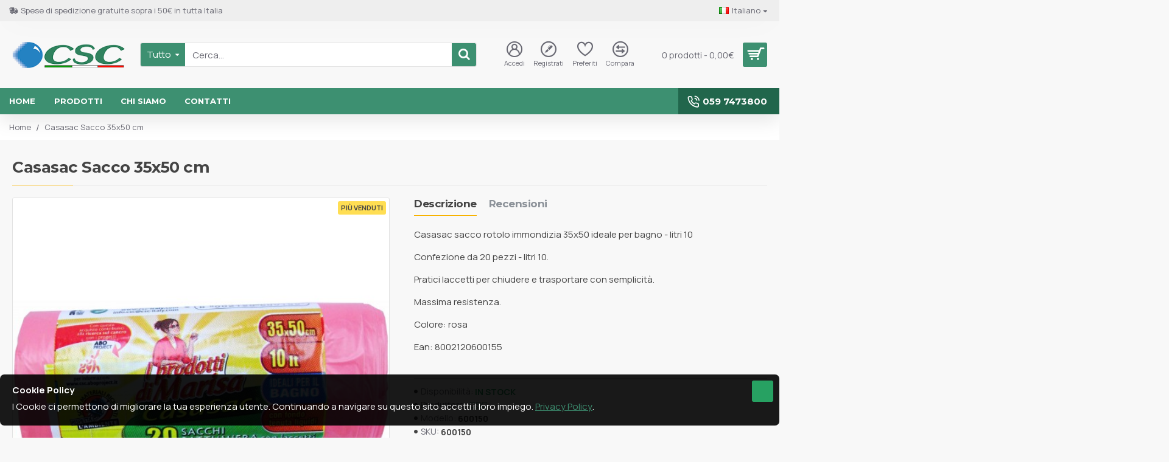

--- FILE ---
content_type: text/html; charset=utf-8
request_url: http://www.csc-italy.com/index.php?route=product/product/review&product_id=102
body_size: 119
content:
<p>non ci sono recensioni per questo prodotto.</p>
